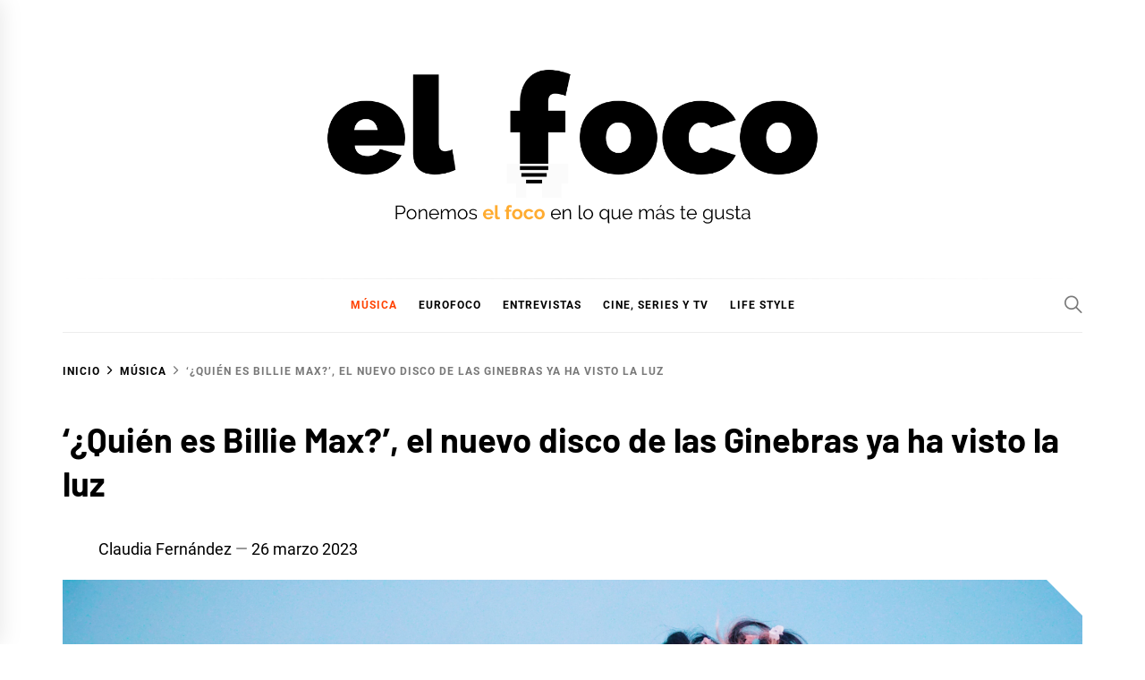

--- FILE ---
content_type: text/html; charset=UTF-8
request_url: http://elfocodiario.com/musica/quien-es-billie-max-ginebras/
body_size: 15573
content:
<!DOCTYPE html>
<html lang="es">
<head>
    <meta charset="UTF-8">
    <meta name="viewport" content="width=device-width, initial-scale=1">
    <link rel="profile" href="https://gmpg.org/xfn/11">

    <meta name='robots' content='max-image-preview:large' />

	<!-- This site is optimized with the Yoast SEO plugin v14.4.1 - https://yoast.com/wordpress/plugins/seo/ -->
	<title>&#039;¿Quién es Billie Max?&#039;, el nuevo disco de las Ginebras ya ha visto la luz - El Foco</title>
	<meta name="description" content="¿Quién es Billie Max?, el nuevo disco de Ginebras, ya ha visto la luz. Magüi, Sandra, Juls y Raquel se mantienen imparables." />
	<meta name="robots" content="index, follow" />
	<meta name="googlebot" content="index, follow, max-snippet:-1, max-image-preview:large, max-video-preview:-1" />
	<meta name="bingbot" content="index, follow, max-snippet:-1, max-image-preview:large, max-video-preview:-1" />
	<link rel="canonical" href="http://elfocodiario.com/musica/quien-es-billie-max-ginebras/" />
	<meta property="og:locale" content="es_ES" />
	<meta property="og:type" content="article" />
	<meta property="og:title" content="&#039;¿Quién es Billie Max?&#039;, el nuevo disco de las Ginebras ya ha visto la luz - El Foco" />
	<meta property="og:description" content="¿Quién es Billie Max?, el nuevo disco de Ginebras, ya ha visto la luz. Magüi, Sandra, Juls y Raquel se mantienen imparables." />
	<meta property="og:url" content="http://elfocodiario.com/musica/quien-es-billie-max-ginebras/" />
	<meta property="og:site_name" content="El Foco" />
	<meta property="article:published_time" content="2023-03-26T07:13:03+00:00" />
	<meta property="article:modified_time" content="2023-03-28T07:33:28+00:00" />
	<meta property="og:image" content="http://elfocodiario.com/wp-content/uploads/2023/03/FOTOS-DESTACADAS-2023-03-28T092310.669-1024x601.png" />
	<meta property="og:image:width" content="1024" />
	<meta property="og:image:height" content="601" />
	<meta name="twitter:card" content="summary_large_image" />
	<meta name="twitter:creator" content="@elfocoes" />
	<meta name="twitter:site" content="@elfocoes" />
	<script type="application/ld+json" class="yoast-schema-graph">{"@context":"https://schema.org","@graph":[{"@type":"WebSite","@id":"http://elfocodiario.com/#website","url":"http://elfocodiario.com/","name":"El Foco","description":"El Foco","potentialAction":[{"@type":"SearchAction","target":"http://elfocodiario.com/?s={search_term_string}","query-input":"required name=search_term_string"}],"inLanguage":"es"},{"@type":"ImageObject","@id":"http://elfocodiario.com/musica/quien-es-billie-max-ginebras/#primaryimage","inLanguage":"es","url":"http://elfocodiario.com/wp-content/uploads/2023/03/FOTOS-DESTACADAS-2023-03-28T092310.669.png","width":1500,"height":880},{"@type":"WebPage","@id":"http://elfocodiario.com/musica/quien-es-billie-max-ginebras/#webpage","url":"http://elfocodiario.com/musica/quien-es-billie-max-ginebras/","name":"'\u00bfQui\u00e9n es Billie Max?', el nuevo disco de las Ginebras ya ha visto la luz - El Foco","isPartOf":{"@id":"http://elfocodiario.com/#website"},"primaryImageOfPage":{"@id":"http://elfocodiario.com/musica/quien-es-billie-max-ginebras/#primaryimage"},"datePublished":"2023-03-26T07:13:03+00:00","dateModified":"2023-03-28T07:33:28+00:00","author":{"@id":"http://elfocodiario.com/#/schema/person/c906df85f4529976735b6fc5ffa12b72"},"description":"\u00bfQui\u00e9n es Billie Max?, el nuevo disco de Ginebras, ya ha visto la luz. Mag\u00fci, Sandra, Juls y Raquel se mantienen imparables.","inLanguage":"es","potentialAction":[{"@type":"ReadAction","target":["http://elfocodiario.com/musica/quien-es-billie-max-ginebras/"]}]},{"@type":["Person"],"@id":"http://elfocodiario.com/#/schema/person/c906df85f4529976735b6fc5ffa12b72","name":"Claudia Fern\u00e1ndez"}]}</script>
	<!-- / Yoast SEO plugin. -->


<link rel='dns-prefetch' href='//www.googletagmanager.com' />
<link rel='dns-prefetch' href='//maxcdn.bootstrapcdn.com' />
<link rel="alternate" type="application/rss+xml" title="El Foco &raquo; Feed" href="http://elfocodiario.com/feed/" />
<link rel="alternate" type="application/rss+xml" title="El Foco &raquo; Feed de los comentarios" href="http://elfocodiario.com/comments/feed/" />
<script type="text/javascript">
window._wpemojiSettings = {"baseUrl":"https:\/\/s.w.org\/images\/core\/emoji\/14.0.0\/72x72\/","ext":".png","svgUrl":"https:\/\/s.w.org\/images\/core\/emoji\/14.0.0\/svg\/","svgExt":".svg","source":{"concatemoji":"http:\/\/elfocodiario.com\/wp-includes\/js\/wp-emoji-release.min.js?ver=6.2.8"}};
/*! This file is auto-generated */
!function(e,a,t){var n,r,o,i=a.createElement("canvas"),p=i.getContext&&i.getContext("2d");function s(e,t){p.clearRect(0,0,i.width,i.height),p.fillText(e,0,0);e=i.toDataURL();return p.clearRect(0,0,i.width,i.height),p.fillText(t,0,0),e===i.toDataURL()}function c(e){var t=a.createElement("script");t.src=e,t.defer=t.type="text/javascript",a.getElementsByTagName("head")[0].appendChild(t)}for(o=Array("flag","emoji"),t.supports={everything:!0,everythingExceptFlag:!0},r=0;r<o.length;r++)t.supports[o[r]]=function(e){if(p&&p.fillText)switch(p.textBaseline="top",p.font="600 32px Arial",e){case"flag":return s("\ud83c\udff3\ufe0f\u200d\u26a7\ufe0f","\ud83c\udff3\ufe0f\u200b\u26a7\ufe0f")?!1:!s("\ud83c\uddfa\ud83c\uddf3","\ud83c\uddfa\u200b\ud83c\uddf3")&&!s("\ud83c\udff4\udb40\udc67\udb40\udc62\udb40\udc65\udb40\udc6e\udb40\udc67\udb40\udc7f","\ud83c\udff4\u200b\udb40\udc67\u200b\udb40\udc62\u200b\udb40\udc65\u200b\udb40\udc6e\u200b\udb40\udc67\u200b\udb40\udc7f");case"emoji":return!s("\ud83e\udef1\ud83c\udffb\u200d\ud83e\udef2\ud83c\udfff","\ud83e\udef1\ud83c\udffb\u200b\ud83e\udef2\ud83c\udfff")}return!1}(o[r]),t.supports.everything=t.supports.everything&&t.supports[o[r]],"flag"!==o[r]&&(t.supports.everythingExceptFlag=t.supports.everythingExceptFlag&&t.supports[o[r]]);t.supports.everythingExceptFlag=t.supports.everythingExceptFlag&&!t.supports.flag,t.DOMReady=!1,t.readyCallback=function(){t.DOMReady=!0},t.supports.everything||(n=function(){t.readyCallback()},a.addEventListener?(a.addEventListener("DOMContentLoaded",n,!1),e.addEventListener("load",n,!1)):(e.attachEvent("onload",n),a.attachEvent("onreadystatechange",function(){"complete"===a.readyState&&t.readyCallback()})),(e=t.source||{}).concatemoji?c(e.concatemoji):e.wpemoji&&e.twemoji&&(c(e.twemoji),c(e.wpemoji)))}(window,document,window._wpemojiSettings);
</script>
<style type="text/css">
img.wp-smiley,
img.emoji {
	display: inline !important;
	border: none !important;
	box-shadow: none !important;
	height: 1em !important;
	width: 1em !important;
	margin: 0 0.07em !important;
	vertical-align: -0.1em !important;
	background: none !important;
	padding: 0 !important;
}
</style>
	<link rel='stylesheet' id='wp-block-library-css' href='https://c0.wp.com/c/6.2.8/wp-includes/css/dist/block-library/style.min.css' type='text/css' media='all' />
<style id='wp-block-library-inline-css' type='text/css'>
.has-text-align-justify{text-align:justify;}
</style>
<style id='wp-block-library-theme-inline-css' type='text/css'>
.wp-block-audio figcaption{color:#555;font-size:13px;text-align:center}.is-dark-theme .wp-block-audio figcaption{color:hsla(0,0%,100%,.65)}.wp-block-audio{margin:0 0 1em}.wp-block-code{border:1px solid #ccc;border-radius:4px;font-family:Menlo,Consolas,monaco,monospace;padding:.8em 1em}.wp-block-embed figcaption{color:#555;font-size:13px;text-align:center}.is-dark-theme .wp-block-embed figcaption{color:hsla(0,0%,100%,.65)}.wp-block-embed{margin:0 0 1em}.blocks-gallery-caption{color:#555;font-size:13px;text-align:center}.is-dark-theme .blocks-gallery-caption{color:hsla(0,0%,100%,.65)}.wp-block-image figcaption{color:#555;font-size:13px;text-align:center}.is-dark-theme .wp-block-image figcaption{color:hsla(0,0%,100%,.65)}.wp-block-image{margin:0 0 1em}.wp-block-pullquote{border-bottom:4px solid;border-top:4px solid;color:currentColor;margin-bottom:1.75em}.wp-block-pullquote cite,.wp-block-pullquote footer,.wp-block-pullquote__citation{color:currentColor;font-size:.8125em;font-style:normal;text-transform:uppercase}.wp-block-quote{border-left:.25em solid;margin:0 0 1.75em;padding-left:1em}.wp-block-quote cite,.wp-block-quote footer{color:currentColor;font-size:.8125em;font-style:normal;position:relative}.wp-block-quote.has-text-align-right{border-left:none;border-right:.25em solid;padding-left:0;padding-right:1em}.wp-block-quote.has-text-align-center{border:none;padding-left:0}.wp-block-quote.is-large,.wp-block-quote.is-style-large,.wp-block-quote.is-style-plain{border:none}.wp-block-search .wp-block-search__label{font-weight:700}.wp-block-search__button{border:1px solid #ccc;padding:.375em .625em}:where(.wp-block-group.has-background){padding:1.25em 2.375em}.wp-block-separator.has-css-opacity{opacity:.4}.wp-block-separator{border:none;border-bottom:2px solid;margin-left:auto;margin-right:auto}.wp-block-separator.has-alpha-channel-opacity{opacity:1}.wp-block-separator:not(.is-style-wide):not(.is-style-dots){width:100px}.wp-block-separator.has-background:not(.is-style-dots){border-bottom:none;height:1px}.wp-block-separator.has-background:not(.is-style-wide):not(.is-style-dots){height:2px}.wp-block-table{margin:0 0 1em}.wp-block-table td,.wp-block-table th{word-break:normal}.wp-block-table figcaption{color:#555;font-size:13px;text-align:center}.is-dark-theme .wp-block-table figcaption{color:hsla(0,0%,100%,.65)}.wp-block-video figcaption{color:#555;font-size:13px;text-align:center}.is-dark-theme .wp-block-video figcaption{color:hsla(0,0%,100%,.65)}.wp-block-video{margin:0 0 1em}.wp-block-template-part.has-background{margin-bottom:0;margin-top:0;padding:1.25em 2.375em}
</style>
<link rel='stylesheet' id='classic-theme-styles-css' href='https://c0.wp.com/c/6.2.8/wp-includes/css/classic-themes.min.css' type='text/css' media='all' />
<style id='global-styles-inline-css' type='text/css'>
body{--wp--preset--color--black: #000000;--wp--preset--color--cyan-bluish-gray: #abb8c3;--wp--preset--color--white: #ffffff;--wp--preset--color--pale-pink: #f78da7;--wp--preset--color--vivid-red: #cf2e2e;--wp--preset--color--luminous-vivid-orange: #ff6900;--wp--preset--color--luminous-vivid-amber: #fcb900;--wp--preset--color--light-green-cyan: #7bdcb5;--wp--preset--color--vivid-green-cyan: #00d084;--wp--preset--color--pale-cyan-blue: #8ed1fc;--wp--preset--color--vivid-cyan-blue: #0693e3;--wp--preset--color--vivid-purple: #9b51e0;--wp--preset--gradient--vivid-cyan-blue-to-vivid-purple: linear-gradient(135deg,rgba(6,147,227,1) 0%,rgb(155,81,224) 100%);--wp--preset--gradient--light-green-cyan-to-vivid-green-cyan: linear-gradient(135deg,rgb(122,220,180) 0%,rgb(0,208,130) 100%);--wp--preset--gradient--luminous-vivid-amber-to-luminous-vivid-orange: linear-gradient(135deg,rgba(252,185,0,1) 0%,rgba(255,105,0,1) 100%);--wp--preset--gradient--luminous-vivid-orange-to-vivid-red: linear-gradient(135deg,rgba(255,105,0,1) 0%,rgb(207,46,46) 100%);--wp--preset--gradient--very-light-gray-to-cyan-bluish-gray: linear-gradient(135deg,rgb(238,238,238) 0%,rgb(169,184,195) 100%);--wp--preset--gradient--cool-to-warm-spectrum: linear-gradient(135deg,rgb(74,234,220) 0%,rgb(151,120,209) 20%,rgb(207,42,186) 40%,rgb(238,44,130) 60%,rgb(251,105,98) 80%,rgb(254,248,76) 100%);--wp--preset--gradient--blush-light-purple: linear-gradient(135deg,rgb(255,206,236) 0%,rgb(152,150,240) 100%);--wp--preset--gradient--blush-bordeaux: linear-gradient(135deg,rgb(254,205,165) 0%,rgb(254,45,45) 50%,rgb(107,0,62) 100%);--wp--preset--gradient--luminous-dusk: linear-gradient(135deg,rgb(255,203,112) 0%,rgb(199,81,192) 50%,rgb(65,88,208) 100%);--wp--preset--gradient--pale-ocean: linear-gradient(135deg,rgb(255,245,203) 0%,rgb(182,227,212) 50%,rgb(51,167,181) 100%);--wp--preset--gradient--electric-grass: linear-gradient(135deg,rgb(202,248,128) 0%,rgb(113,206,126) 100%);--wp--preset--gradient--midnight: linear-gradient(135deg,rgb(2,3,129) 0%,rgb(40,116,252) 100%);--wp--preset--duotone--dark-grayscale: url('#wp-duotone-dark-grayscale');--wp--preset--duotone--grayscale: url('#wp-duotone-grayscale');--wp--preset--duotone--purple-yellow: url('#wp-duotone-purple-yellow');--wp--preset--duotone--blue-red: url('#wp-duotone-blue-red');--wp--preset--duotone--midnight: url('#wp-duotone-midnight');--wp--preset--duotone--magenta-yellow: url('#wp-duotone-magenta-yellow');--wp--preset--duotone--purple-green: url('#wp-duotone-purple-green');--wp--preset--duotone--blue-orange: url('#wp-duotone-blue-orange');--wp--preset--font-size--small: 13px;--wp--preset--font-size--medium: 20px;--wp--preset--font-size--large: 36px;--wp--preset--font-size--x-large: 42px;--wp--preset--spacing--20: 0.44rem;--wp--preset--spacing--30: 0.67rem;--wp--preset--spacing--40: 1rem;--wp--preset--spacing--50: 1.5rem;--wp--preset--spacing--60: 2.25rem;--wp--preset--spacing--70: 3.38rem;--wp--preset--spacing--80: 5.06rem;--wp--preset--shadow--natural: 6px 6px 9px rgba(0, 0, 0, 0.2);--wp--preset--shadow--deep: 12px 12px 50px rgba(0, 0, 0, 0.4);--wp--preset--shadow--sharp: 6px 6px 0px rgba(0, 0, 0, 0.2);--wp--preset--shadow--outlined: 6px 6px 0px -3px rgba(255, 255, 255, 1), 6px 6px rgba(0, 0, 0, 1);--wp--preset--shadow--crisp: 6px 6px 0px rgba(0, 0, 0, 1);}:where(.is-layout-flex){gap: 0.5em;}body .is-layout-flow > .alignleft{float: left;margin-inline-start: 0;margin-inline-end: 2em;}body .is-layout-flow > .alignright{float: right;margin-inline-start: 2em;margin-inline-end: 0;}body .is-layout-flow > .aligncenter{margin-left: auto !important;margin-right: auto !important;}body .is-layout-constrained > .alignleft{float: left;margin-inline-start: 0;margin-inline-end: 2em;}body .is-layout-constrained > .alignright{float: right;margin-inline-start: 2em;margin-inline-end: 0;}body .is-layout-constrained > .aligncenter{margin-left: auto !important;margin-right: auto !important;}body .is-layout-constrained > :where(:not(.alignleft):not(.alignright):not(.alignfull)){max-width: var(--wp--style--global--content-size);margin-left: auto !important;margin-right: auto !important;}body .is-layout-constrained > .alignwide{max-width: var(--wp--style--global--wide-size);}body .is-layout-flex{display: flex;}body .is-layout-flex{flex-wrap: wrap;align-items: center;}body .is-layout-flex > *{margin: 0;}:where(.wp-block-columns.is-layout-flex){gap: 2em;}.has-black-color{color: var(--wp--preset--color--black) !important;}.has-cyan-bluish-gray-color{color: var(--wp--preset--color--cyan-bluish-gray) !important;}.has-white-color{color: var(--wp--preset--color--white) !important;}.has-pale-pink-color{color: var(--wp--preset--color--pale-pink) !important;}.has-vivid-red-color{color: var(--wp--preset--color--vivid-red) !important;}.has-luminous-vivid-orange-color{color: var(--wp--preset--color--luminous-vivid-orange) !important;}.has-luminous-vivid-amber-color{color: var(--wp--preset--color--luminous-vivid-amber) !important;}.has-light-green-cyan-color{color: var(--wp--preset--color--light-green-cyan) !important;}.has-vivid-green-cyan-color{color: var(--wp--preset--color--vivid-green-cyan) !important;}.has-pale-cyan-blue-color{color: var(--wp--preset--color--pale-cyan-blue) !important;}.has-vivid-cyan-blue-color{color: var(--wp--preset--color--vivid-cyan-blue) !important;}.has-vivid-purple-color{color: var(--wp--preset--color--vivid-purple) !important;}.has-black-background-color{background-color: var(--wp--preset--color--black) !important;}.has-cyan-bluish-gray-background-color{background-color: var(--wp--preset--color--cyan-bluish-gray) !important;}.has-white-background-color{background-color: var(--wp--preset--color--white) !important;}.has-pale-pink-background-color{background-color: var(--wp--preset--color--pale-pink) !important;}.has-vivid-red-background-color{background-color: var(--wp--preset--color--vivid-red) !important;}.has-luminous-vivid-orange-background-color{background-color: var(--wp--preset--color--luminous-vivid-orange) !important;}.has-luminous-vivid-amber-background-color{background-color: var(--wp--preset--color--luminous-vivid-amber) !important;}.has-light-green-cyan-background-color{background-color: var(--wp--preset--color--light-green-cyan) !important;}.has-vivid-green-cyan-background-color{background-color: var(--wp--preset--color--vivid-green-cyan) !important;}.has-pale-cyan-blue-background-color{background-color: var(--wp--preset--color--pale-cyan-blue) !important;}.has-vivid-cyan-blue-background-color{background-color: var(--wp--preset--color--vivid-cyan-blue) !important;}.has-vivid-purple-background-color{background-color: var(--wp--preset--color--vivid-purple) !important;}.has-black-border-color{border-color: var(--wp--preset--color--black) !important;}.has-cyan-bluish-gray-border-color{border-color: var(--wp--preset--color--cyan-bluish-gray) !important;}.has-white-border-color{border-color: var(--wp--preset--color--white) !important;}.has-pale-pink-border-color{border-color: var(--wp--preset--color--pale-pink) !important;}.has-vivid-red-border-color{border-color: var(--wp--preset--color--vivid-red) !important;}.has-luminous-vivid-orange-border-color{border-color: var(--wp--preset--color--luminous-vivid-orange) !important;}.has-luminous-vivid-amber-border-color{border-color: var(--wp--preset--color--luminous-vivid-amber) !important;}.has-light-green-cyan-border-color{border-color: var(--wp--preset--color--light-green-cyan) !important;}.has-vivid-green-cyan-border-color{border-color: var(--wp--preset--color--vivid-green-cyan) !important;}.has-pale-cyan-blue-border-color{border-color: var(--wp--preset--color--pale-cyan-blue) !important;}.has-vivid-cyan-blue-border-color{border-color: var(--wp--preset--color--vivid-cyan-blue) !important;}.has-vivid-purple-border-color{border-color: var(--wp--preset--color--vivid-purple) !important;}.has-vivid-cyan-blue-to-vivid-purple-gradient-background{background: var(--wp--preset--gradient--vivid-cyan-blue-to-vivid-purple) !important;}.has-light-green-cyan-to-vivid-green-cyan-gradient-background{background: var(--wp--preset--gradient--light-green-cyan-to-vivid-green-cyan) !important;}.has-luminous-vivid-amber-to-luminous-vivid-orange-gradient-background{background: var(--wp--preset--gradient--luminous-vivid-amber-to-luminous-vivid-orange) !important;}.has-luminous-vivid-orange-to-vivid-red-gradient-background{background: var(--wp--preset--gradient--luminous-vivid-orange-to-vivid-red) !important;}.has-very-light-gray-to-cyan-bluish-gray-gradient-background{background: var(--wp--preset--gradient--very-light-gray-to-cyan-bluish-gray) !important;}.has-cool-to-warm-spectrum-gradient-background{background: var(--wp--preset--gradient--cool-to-warm-spectrum) !important;}.has-blush-light-purple-gradient-background{background: var(--wp--preset--gradient--blush-light-purple) !important;}.has-blush-bordeaux-gradient-background{background: var(--wp--preset--gradient--blush-bordeaux) !important;}.has-luminous-dusk-gradient-background{background: var(--wp--preset--gradient--luminous-dusk) !important;}.has-pale-ocean-gradient-background{background: var(--wp--preset--gradient--pale-ocean) !important;}.has-electric-grass-gradient-background{background: var(--wp--preset--gradient--electric-grass) !important;}.has-midnight-gradient-background{background: var(--wp--preset--gradient--midnight) !important;}.has-small-font-size{font-size: var(--wp--preset--font-size--small) !important;}.has-medium-font-size{font-size: var(--wp--preset--font-size--medium) !important;}.has-large-font-size{font-size: var(--wp--preset--font-size--large) !important;}.has-x-large-font-size{font-size: var(--wp--preset--font-size--x-large) !important;}
.wp-block-navigation a:where(:not(.wp-element-button)){color: inherit;}
:where(.wp-block-columns.is-layout-flex){gap: 2em;}
.wp-block-pullquote{font-size: 1.5em;line-height: 1.6;}
</style>
<link rel='stylesheet' id='booster-extension-admin-social-icons-css' href='http://elfocodiario.com/wp-content/plugins/booster-extension/assets/css/social-icons.min.css?ver=6.2.8' type='text/css' media='all' />
<link rel='stylesheet' id='booster-extension-admin-style-css' href='http://elfocodiario.com/wp-content/plugins/booster-extension/assets/css/style.css?ver=6.2.8' type='text/css' media='all' />
<link rel='stylesheet' id='ctf_styles-css' href='http://elfocodiario.com/wp-content/plugins/custom-twitter-feeds/css/ctf-styles.min.css?ver=2.0.7' type='text/css' media='all' />
<link rel='stylesheet' id='widgetopts-styles-css' href='http://elfocodiario.com/wp-content/plugins/widget-options/assets/css/widget-options.css' type='text/css' media='all' />
<link rel='stylesheet' id='slick-css' href='http://elfocodiario.com/wp-content/plugins/widget-post-slider/assets/css/slick.css' type='text/css' media='all' />
<link rel='stylesheet' id='font-awesome-css-css' href='http://elfocodiario.com/wp-content/plugins/widget-post-slider/assets/css/font-awesome.min.css' type='text/css' media='all' />
<link rel='stylesheet' id='widget-post-slider-style-css' href='http://elfocodiario.com/wp-content/plugins/widget-post-slider/assets/css/style.css?ver=6.2.8' type='text/css' media='all' />
<link rel='stylesheet' id='wp-polls-css' href='http://elfocodiario.com/wp-content/plugins/wp-polls/polls-css.css?ver=2.75.5' type='text/css' media='all' />
<style id='wp-polls-inline-css' type='text/css'>
.wp-polls .pollbar {
	margin: 1px;
	font-size: 8px;
	line-height: 10px;
	height: 10px;
	background-image: url('http://elfocodiario.com/wp-content/plugins/wp-polls/images/default_gradient/pollbg.gif');
	border: 1px solid #c8c8c8;
}

</style>
<link rel='stylesheet' id='animate-css' href='http://elfocodiario.com/wp-content/plugins/wp-quiz/assets/frontend/css/animate.css?ver=3.6.0' type='text/css' media='all' />
<link rel='stylesheet' id='wp-quiz-css' href='http://elfocodiario.com/wp-content/plugins/wp-quiz/assets/frontend/css/wp-quiz.css?ver=2.0.5' type='text/css' media='all' />
<link rel='stylesheet' id='blog-prime-google-fonts-css' href='http://elfocodiario.com/wp-content/fonts/9432ae73f0620a6fbf5c184103d686fd.css?ver=1.4.6' type='text/css' media='all' />
<link rel='stylesheet' id='ionicons-css' href='http://elfocodiario.com/wp-content/themes/blog-prime/assets/lib/ionicons/css/ionicons.min.css?ver=6.2.8' type='text/css' media='all' />
<link rel='stylesheet' id='magnific-popup-css' href='http://elfocodiario.com/wp-content/themes/blog-prime/assets/lib/magnific-popup/magnific-popup.css?ver=6.2.8' type='text/css' media='all' />
<link rel='stylesheet' id='sidr-nav-css' href='http://elfocodiario.com/wp-content/themes/blog-prime/assets/lib/sidr/css/jquery.sidr.dark.css?ver=6.2.8' type='text/css' media='all' />
<link rel='stylesheet' id='aos-css' href='http://elfocodiario.com/wp-content/themes/blog-prime/assets/lib/aos/css/aos.css?ver=6.2.8' type='text/css' media='all' />
<link rel='stylesheet' id='blog-prime-style-css' href='http://elfocodiario.com/wp-content/themes/blog-prime/style.css?ver=1.4.6' type='text/css' media='all' />
<style id='blog-prime-style-inline-css' type='text/css'>
.cat-links, .tags-links, .comments-link { clip: rect(1px, 1px, 1px, 1px); height: 1px; position: absolute; overflow: hidden; width: 1px; }
</style>
<link rel='stylesheet' id='recent-posts-widget-with-thumbnails-public-style-css' href='http://elfocodiario.com/wp-content/plugins/recent-posts-widget-with-thumbnails/public.css?ver=6.7.0' type='text/css' media='all' />
<link rel='stylesheet' id='latest-posts-style-css' href='http://elfocodiario.com/wp-content/plugins/latest-posts/assets/css/style.css?ver=6.2.8' type='text/css' media='all' />
<link rel='stylesheet' id='font-awesome-css' href='//maxcdn.bootstrapcdn.com/font-awesome/4.7.0/css/font-awesome.min.css?ver=6.2.8' type='text/css' media='all' />
<link rel='stylesheet' id='pe-recent-posts-css' href='http://elfocodiario.com/wp-content/plugins/pe-recent-posts/css/pe-recent-posts.css?ver=6.2.8' type='text/css' media='all' />
<link rel='stylesheet' id='jetpack_css-css' href='https://c0.wp.com/p/jetpack/8.5.3/css/jetpack.css' type='text/css' media='all' />
<script type='text/javascript' src='https://c0.wp.com/c/6.2.8/wp-includes/js/jquery/jquery.min.js' id='jquery-core-js'></script>
<script type='text/javascript' src='https://c0.wp.com/c/6.2.8/wp-includes/js/jquery/jquery-migrate.min.js' id='jquery-migrate-js'></script>
<script type='text/javascript' src='http://elfocodiario.com/wp-content/plugins/pe-recent-posts/js/bootstrap.min.js?ver=3.3.0' id='bootstrap.min-js'></script>
<script type='text/javascript' src='https://www.googletagmanager.com/gtag/js?id=UA-169694086-1' id='google_gtagjs-js' async></script>
<script type='text/javascript' id='google_gtagjs-js-after'>
window.dataLayer = window.dataLayer || [];function gtag(){dataLayer.push(arguments);}
gtag('js', new Date());
gtag('config', 'UA-169694086-1', {"anonymize_ip":true} );
</script>
<link rel="https://api.w.org/" href="http://elfocodiario.com/wp-json/" /><link rel="alternate" type="application/json" href="http://elfocodiario.com/wp-json/wp/v2/posts/14617" /><link rel="EditURI" type="application/rsd+xml" title="RSD" href="http://elfocodiario.com/xmlrpc.php?rsd" />
<link rel="wlwmanifest" type="application/wlwmanifest+xml" href="http://elfocodiario.com/wp-includes/wlwmanifest.xml" />
<meta name="generator" content="WordPress 6.2.8" />
<link rel='shortlink' href='http://elfocodiario.com/?p=14617' />
<link rel="alternate" type="application/json+oembed" href="http://elfocodiario.com/wp-json/oembed/1.0/embed?url=http%3A%2F%2Felfocodiario.com%2Fmusica%2Fquien-es-billie-max-ginebras%2F" />
<link rel="alternate" type="text/xml+oembed" href="http://elfocodiario.com/wp-json/oembed/1.0/embed?url=http%3A%2F%2Felfocodiario.com%2Fmusica%2Fquien-es-billie-max-ginebras%2F&#038;format=xml" />
<meta name="generator" content="Site Kit by Google 1.8.1" /><script data-ad-client="ca-pub-2351064691983760" async src="https://pagead2.googlesyndication.com/pagead/js/adsbygoogle.js"></script>
<link rel='dns-prefetch' href='//c0.wp.com'/>
<style type='text/css'>img#wpstats{display:none}</style>        <style type="text/css">
            
            
                    </style>

    		<style type="text/css">
					.site-title,
			.site-description {
				position: absolute;
				clip: rect(1px, 1px, 1px, 1px);
			}
				</style>
		<link rel="icon" href="http://elfocodiario.com/wp-content/uploads/2021/03/cropped-f-32x32.png" sizes="32x32" />
<link rel="icon" href="http://elfocodiario.com/wp-content/uploads/2021/03/cropped-f-192x192.png" sizes="192x192" />
<link rel="apple-touch-icon" href="http://elfocodiario.com/wp-content/uploads/2021/03/cropped-f-180x180.png" />
<meta name="msapplication-TileImage" content="http://elfocodiario.com/wp-content/uploads/2021/03/cropped-f-270x270.png" />
<style id="tt-easy-google-font-styles" type="text/css">p { color: #111111; }
h1 { font-size: 10px; line-height: 1.3; }
h2 { }
h3 { }
h4 { }
h5 { }
h6 { }
</style></head>

<body class="post-template-default single single-post postid-14617 single-format-standard wp-custom-logo wp-embed-responsive booster-extension no-sidebar no-offcanvas categories-hidden tags-hidden comment-hidden">
<svg xmlns="http://www.w3.org/2000/svg" viewBox="0 0 0 0" width="0" height="0" focusable="false" role="none" style="visibility: hidden; position: absolute; left: -9999px; overflow: hidden;" ><defs><filter id="wp-duotone-dark-grayscale"><feColorMatrix color-interpolation-filters="sRGB" type="matrix" values=" .299 .587 .114 0 0 .299 .587 .114 0 0 .299 .587 .114 0 0 .299 .587 .114 0 0 " /><feComponentTransfer color-interpolation-filters="sRGB" ><feFuncR type="table" tableValues="0 0.49803921568627" /><feFuncG type="table" tableValues="0 0.49803921568627" /><feFuncB type="table" tableValues="0 0.49803921568627" /><feFuncA type="table" tableValues="1 1" /></feComponentTransfer><feComposite in2="SourceGraphic" operator="in" /></filter></defs></svg><svg xmlns="http://www.w3.org/2000/svg" viewBox="0 0 0 0" width="0" height="0" focusable="false" role="none" style="visibility: hidden; position: absolute; left: -9999px; overflow: hidden;" ><defs><filter id="wp-duotone-grayscale"><feColorMatrix color-interpolation-filters="sRGB" type="matrix" values=" .299 .587 .114 0 0 .299 .587 .114 0 0 .299 .587 .114 0 0 .299 .587 .114 0 0 " /><feComponentTransfer color-interpolation-filters="sRGB" ><feFuncR type="table" tableValues="0 1" /><feFuncG type="table" tableValues="0 1" /><feFuncB type="table" tableValues="0 1" /><feFuncA type="table" tableValues="1 1" /></feComponentTransfer><feComposite in2="SourceGraphic" operator="in" /></filter></defs></svg><svg xmlns="http://www.w3.org/2000/svg" viewBox="0 0 0 0" width="0" height="0" focusable="false" role="none" style="visibility: hidden; position: absolute; left: -9999px; overflow: hidden;" ><defs><filter id="wp-duotone-purple-yellow"><feColorMatrix color-interpolation-filters="sRGB" type="matrix" values=" .299 .587 .114 0 0 .299 .587 .114 0 0 .299 .587 .114 0 0 .299 .587 .114 0 0 " /><feComponentTransfer color-interpolation-filters="sRGB" ><feFuncR type="table" tableValues="0.54901960784314 0.98823529411765" /><feFuncG type="table" tableValues="0 1" /><feFuncB type="table" tableValues="0.71764705882353 0.25490196078431" /><feFuncA type="table" tableValues="1 1" /></feComponentTransfer><feComposite in2="SourceGraphic" operator="in" /></filter></defs></svg><svg xmlns="http://www.w3.org/2000/svg" viewBox="0 0 0 0" width="0" height="0" focusable="false" role="none" style="visibility: hidden; position: absolute; left: -9999px; overflow: hidden;" ><defs><filter id="wp-duotone-blue-red"><feColorMatrix color-interpolation-filters="sRGB" type="matrix" values=" .299 .587 .114 0 0 .299 .587 .114 0 0 .299 .587 .114 0 0 .299 .587 .114 0 0 " /><feComponentTransfer color-interpolation-filters="sRGB" ><feFuncR type="table" tableValues="0 1" /><feFuncG type="table" tableValues="0 0.27843137254902" /><feFuncB type="table" tableValues="0.5921568627451 0.27843137254902" /><feFuncA type="table" tableValues="1 1" /></feComponentTransfer><feComposite in2="SourceGraphic" operator="in" /></filter></defs></svg><svg xmlns="http://www.w3.org/2000/svg" viewBox="0 0 0 0" width="0" height="0" focusable="false" role="none" style="visibility: hidden; position: absolute; left: -9999px; overflow: hidden;" ><defs><filter id="wp-duotone-midnight"><feColorMatrix color-interpolation-filters="sRGB" type="matrix" values=" .299 .587 .114 0 0 .299 .587 .114 0 0 .299 .587 .114 0 0 .299 .587 .114 0 0 " /><feComponentTransfer color-interpolation-filters="sRGB" ><feFuncR type="table" tableValues="0 0" /><feFuncG type="table" tableValues="0 0.64705882352941" /><feFuncB type="table" tableValues="0 1" /><feFuncA type="table" tableValues="1 1" /></feComponentTransfer><feComposite in2="SourceGraphic" operator="in" /></filter></defs></svg><svg xmlns="http://www.w3.org/2000/svg" viewBox="0 0 0 0" width="0" height="0" focusable="false" role="none" style="visibility: hidden; position: absolute; left: -9999px; overflow: hidden;" ><defs><filter id="wp-duotone-magenta-yellow"><feColorMatrix color-interpolation-filters="sRGB" type="matrix" values=" .299 .587 .114 0 0 .299 .587 .114 0 0 .299 .587 .114 0 0 .299 .587 .114 0 0 " /><feComponentTransfer color-interpolation-filters="sRGB" ><feFuncR type="table" tableValues="0.78039215686275 1" /><feFuncG type="table" tableValues="0 0.94901960784314" /><feFuncB type="table" tableValues="0.35294117647059 0.47058823529412" /><feFuncA type="table" tableValues="1 1" /></feComponentTransfer><feComposite in2="SourceGraphic" operator="in" /></filter></defs></svg><svg xmlns="http://www.w3.org/2000/svg" viewBox="0 0 0 0" width="0" height="0" focusable="false" role="none" style="visibility: hidden; position: absolute; left: -9999px; overflow: hidden;" ><defs><filter id="wp-duotone-purple-green"><feColorMatrix color-interpolation-filters="sRGB" type="matrix" values=" .299 .587 .114 0 0 .299 .587 .114 0 0 .299 .587 .114 0 0 .299 .587 .114 0 0 " /><feComponentTransfer color-interpolation-filters="sRGB" ><feFuncR type="table" tableValues="0.65098039215686 0.40392156862745" /><feFuncG type="table" tableValues="0 1" /><feFuncB type="table" tableValues="0.44705882352941 0.4" /><feFuncA type="table" tableValues="1 1" /></feComponentTransfer><feComposite in2="SourceGraphic" operator="in" /></filter></defs></svg><svg xmlns="http://www.w3.org/2000/svg" viewBox="0 0 0 0" width="0" height="0" focusable="false" role="none" style="visibility: hidden; position: absolute; left: -9999px; overflow: hidden;" ><defs><filter id="wp-duotone-blue-orange"><feColorMatrix color-interpolation-filters="sRGB" type="matrix" values=" .299 .587 .114 0 0 .299 .587 .114 0 0 .299 .587 .114 0 0 .299 .587 .114 0 0 " /><feComponentTransfer color-interpolation-filters="sRGB" ><feFuncR type="table" tableValues="0.098039215686275 1" /><feFuncG type="table" tableValues="0 0.66274509803922" /><feFuncB type="table" tableValues="0.84705882352941 0.41960784313725" /><feFuncA type="table" tableValues="1 1" /></feComponentTransfer><feComposite in2="SourceGraphic" operator="in" /></filter></defs></svg>    
    <div class="preloader">
        <div class="blobs">
            <div class="blob-center"></div>
            <div class="blob"></div>
            <div class="blob"></div>
            <div class="blob"></div>
            <div class="blob"></div>
            <div class="blob"></div>
            <div class="blob"></div>
        </div>
        <svg xmlns="http://www.w3.org/2000/svg" version="1.1">
            <defs>
                <filter id="goo">
                    <feGaussianBlur in="SourceGraphic" stdDeviation="10" result="blur" />
                    <feColorMatrix in="blur" values="1 0 0 0 0  0 1 0 0 0  0 0 1 0 0  0 0 0 18 -7" result="goo" />
                    <feBlend in="SourceGraphic" in2="goo" />
                </filter>
            </defs>
        </svg>

    </div>


<div id="page" class="site">
    <a class="skip-link screen-reader-text" href="#content">Ir al contenido</a>

    
    <header id="masthead" class="site-header " >
        
        <div class="site-middlebar twp-align-center">
            <div class="wrapper">
                <div class="middlebar-items">

                    <div class="site-branding">
                        <a href="http://elfocodiario.com/" class="custom-logo-link" rel="home"><img width="1080" height="318" src="http://elfocodiario.com/wp-content/uploads/2023/06/cropped-cropped-cropped-Logos-elfoco-2-2.png" class="custom-logo" alt="El Foco" decoding="async" srcset="http://elfocodiario.com/wp-content/uploads/2023/06/cropped-cropped-cropped-Logos-elfoco-2-2.png 1080w, http://elfocodiario.com/wp-content/uploads/2023/06/cropped-cropped-cropped-Logos-elfoco-2-2-300x88.png 300w, http://elfocodiario.com/wp-content/uploads/2023/06/cropped-cropped-cropped-Logos-elfoco-2-2-1024x302.png 1024w, http://elfocodiario.com/wp-content/uploads/2023/06/cropped-cropped-cropped-Logos-elfoco-2-2-768x226.png 768w" sizes="(max-width: 1080px) 100vw, 1080px" /></a>                            <p class="site-title">
                                <a href="http://elfocodiario.com/" rel="home">El Foco</a>
                            </p>
                                                    <p class="site-description">
                               <span>El Foco</span>
                            </p>
                                            </div><!-- .site-branding -->

                    
                </div>
            </div>
        </div>
        <nav id="site-navigation" class="main-navigation">
            <div class="wrapper">
                <div class="navigation-area">

                                        <div class="nav-right">
                        
                        <a href="javascript:void(0)" class="icon-search" aria-label="Search">
                            <i class="ion-ios-search"></i>
                        </a>

                        
                                                
                    </div>

                    <div class="toggle-menu">
                        <a class="offcanvas-toggle" href="#" role="button" aria-controls="offcanvas-menu">
                            <div class="trigger-icon">
                               <span class="menu-label">
                                    Menú                                </span>
                            </div>
                        </a>
                    </div>

                    <div class="menu"><ul id="primary-menu" class="menu"><li id="menu-item-17107" class="menu-item menu-item-type-taxonomy menu-item-object-category current-post-ancestor current-menu-parent current-post-parent menu-item-17107"><a href="http://elfocodiario.com/category/musica/">MÚSICA</a></li>
<li id="menu-item-17108" class="menu-item menu-item-type-taxonomy menu-item-object-category menu-item-17108"><a href="http://elfocodiario.com/category/eurofoco/">EUROFOCO</a></li>
<li id="menu-item-17109" class="menu-item menu-item-type-taxonomy menu-item-object-category menu-item-17109"><a href="http://elfocodiario.com/category/entrevistas/">ENTREVISTAS</a></li>
<li id="menu-item-17110" class="menu-item menu-item-type-taxonomy menu-item-object-category menu-item-17110"><a href="http://elfocodiario.com/category/cine-series-y-tv/">CINE, SERIES Y TV</a></li>
<li id="menu-item-17111" class="menu-item menu-item-type-taxonomy menu-item-object-category menu-item-17111"><a href="http://elfocodiario.com/category/life-style/">LIFE STYLE</a></li>
</ul></div>                </div>
            </div>
        </nav><!-- #site-navigation -->
    </header><!-- #masthead -->

    
        <div class="twp-inner-banner">
            <div class="wrapper">

                <nav role="navigation" aria-label="Migas de pan" class="breadcrumb-trail breadcrumbs" itemprop="breadcrumb"><ul class="trail-items" itemscope itemtype="http://schema.org/BreadcrumbList"><meta name="numberOfItems" content="3" /><meta name="itemListOrder" content="Ascending" /><li itemprop="itemListElement" itemscope itemtype="http://schema.org/ListItem" class="trail-item trail-begin"><a href="http://elfocodiario.com/" rel="home" itemprop="item"><span itemprop="name">Inicio</span></a><meta itemprop="position" content="1" /></li><li itemprop="itemListElement" itemscope itemtype="http://schema.org/ListItem" class="trail-item"><a href="http://elfocodiario.com/category/musica/" itemprop="item"><span itemprop="name">MÚSICA</span></a><meta itemprop="position" content="2" /></li><li itemprop="itemListElement" itemscope itemtype="http://schema.org/ListItem" class="trail-item trail-end"><a href="http://elfocodiario.com/musica/quien-es-billie-max-ginebras/" itemprop="item"><span itemprop="name">&#8216;¿Quién es Billie Max?&#8217;, el nuevo disco de las Ginebras ya ha visto la luz</span></a><meta itemprop="position" content="3" /></li></ul></nav>
                <div class="twp-banner-details">

                    <div class="entry-meta entry-meta-category"><span class="cat-links">
								<a href="http://elfocodiario.com/category/musica/" rel="category tag">MÚSICA</a>

							</span></div><header class="entry-header"><h1 class="entry-title entry-title-big">&#8216;¿Quién es Billie Max?&#8217;, el nuevo disco de las Ginebras ya ha visto la luz</h1>
                                    <div class="entry-meta">
                                        <span class="author-img"> </span><span class="byline"> <a class="url fn n" href="http://elfocodiario.com/author/claudia-fernandez/">Claudia Fernández</a></span><span class='sep-date-author'><i class='ion ion-ios-remove'></i></span><span class="posted-on"><a href="http://elfocodiario.com/2023/03/26/" rel="bookmark"><time class="entry-date published" datetime="2023-03-26T09:13:03+02:00">26 marzo 2023</time><time class="updated" datetime="2023-03-28T09:33:28+02:00">28 marzo 2023</time></a></span>                                    </div><!-- .entry-meta -->

                                </header>
			<div class="post-thumbnail">
				<img width="1500" height="880" src="http://elfocodiario.com/wp-content/uploads/2023/03/FOTOS-DESTACADAS-2023-03-28T092310.669.png" class="attachment-post-thumbnail size-post-thumbnail wp-post-image" alt="" decoding="async" srcset="http://elfocodiario.com/wp-content/uploads/2023/03/FOTOS-DESTACADAS-2023-03-28T092310.669.png 1500w, http://elfocodiario.com/wp-content/uploads/2023/03/FOTOS-DESTACADAS-2023-03-28T092310.669-300x176.png 300w, http://elfocodiario.com/wp-content/uploads/2023/03/FOTOS-DESTACADAS-2023-03-28T092310.669-1024x601.png 1024w, http://elfocodiario.com/wp-content/uploads/2023/03/FOTOS-DESTACADAS-2023-03-28T092310.669-768x451.png 768w" sizes="(max-width: 1500px) 100vw, 1500px" />                <div class="post-thumbnail-corner"></div>
			</div><!-- .post-thumbnail -->

		
                </div>

            </div>
        </div>
    
    
    <div id="content" class="site-content">
    <div id="primary" class="content-area">
        <div class="post-content-wrap">
                <div class="post-content-share">

		<div class=" twp-social-share  booster-clear">

						    <header class="twp-plugin-title twp-share-title">
			        <h2>Comparte</h2>
			    </header>
			
		    <div class="twp-share-container">
				<div class="twp-social-icons twp-social-facebook">									<a class="twp-icon-holder" rel="nofollow"  onclick="twp_be_popup_new_window( event,'https://www.facebook.com/sharer/sharer.php?u=http://elfocodiario.com/musica/quien-es-billie-max-ginebras/'); "  href="https://www.facebook.com/sharer/sharer.php?u=http://elfocodiario.com/musica/quien-es-billie-max-ginebras/" >
		                                <span class="twp-social-count"><i class="booster-icon twp-plus"></i></span>											<span class="twp-share-media">
												<span class="twp-share-label">
			                                        <i class="booster-icon twp-facebook_fill"></i>
			                                        <span class="twp-label-title">
			                                            Facebook			                                        </span>
			                                    </span>
											</span>
																			</a>
								</div><div class="twp-social-icons twp-social-twitter">									<a class="twp-icon-holder" rel="nofollow"  onclick="twp_be_popup_new_window( event,'https://twitter.com/intent/tweet?text=&#8216;¿Quién%20es%20Billie%20Max?&#8217;,%20el%20nuevo%20disco%20de%20las%20Ginebras%20ya%20ha%20visto%20la%20luz&#038;url=http://elfocodiario.com/musica/quien-es-billie-max-ginebras/'); "  href="https://twitter.com/intent/tweet?text=&#8216;¿Quién%20es%20Billie%20Max?&#8217;,%20el%20nuevo%20disco%20de%20las%20Ginebras%20ya%20ha%20visto%20la%20luz&#038;url=http://elfocodiario.com/musica/quien-es-billie-max-ginebras/" >
		                                <span class="twp-social-count"><i class="booster-icon twp-plus"></i></span>											<span class="twp-share-media">
												<span class="twp-share-label">
			                                        <i class="booster-icon twp-twitter"></i>
			                                        <span class="twp-label-title">
			                                            Twitter			                                        </span>
											    </span>
											</span>
																			</a>
								</div>			</div>
		</div>

	</div>
                <main id="main" class="site-main">

                    
<article id="post-14617" class="post-14617 post type-post status-publish format-standard has-post-thumbnail hentry category-musica tag-quien-es-billie-max tag-ginebras" >

			
		
		<div class="article-details">
			
			
			<div class="entry-content">
				<div class='be-read-views'></div><h3 style="text-align: justify;"><em>¿Quién es Billie Max?, el nuevo disco de Ginebras, ya ha visto la luz. Magüi, Sandra, Juls y Raquel se mantienen imparables como uno de los mayores grupos del panorama musical actual. ¡No os las perdáis!</em></h3>
<p style="text-align: justify;">Ha llegado su momento. Aunque en realidad nunca ha dejado de serlo. <a href="http://elfocodiario.com/musica/el-fin-de-la-tipica-gira-ginebras/"><strong>Ginebras</strong></a>, uno de los fenómenos musicales de la década, asciende hoy a la <strong>cima del pop</strong> con el lanzamiento de <strong>“¿Quién es Billie Max?”</strong>, un ejercicio mayúsculo de pura adrenalina. El disco, editado por <strong>Vanana Records</strong>, ya está disponible en todas las <a href="https://us4.mailchimp.com/mctx/clicks?url=https%3A%2F%2Flinks.altafonte.com%2Fqkqbr2e&amp;xid=8e5afcb8cb&amp;uid=123312242&amp;iid=15eea096f8&amp;pool=cts&amp;v=2&amp;c=1679653166&amp;h=d7808f0c321c77a759a931c6bccce483b5c13dacd5ceebef2630ac533bb4e7c9" target="_blank" rel="noopener noreferrer" data-saferedirecturl="https://www.google.com/url?q=https://us4.mailchimp.com/mctx/clicks?url%3Dhttps%253A%252F%252Flinks.altafonte.com%252Fqkqbr2e%26xid%3D8e5afcb8cb%26uid%3D123312242%26iid%3D15eea096f8%26pool%3Dcts%26v%3D2%26c%3D1679653166%26h%3Dd7808f0c321c77a759a931c6bccce483b5c13dacd5ceebef2630ac533bb4e7c9&amp;source=gmail&amp;ust=1680073962103000&amp;usg=AOvVaw3EQaqyusLDk2zf-kJGW8tl"><strong>plataformas digitales</strong></a> y en formato físico en dos <strong>ediciones </strong>–edición en vinilo color verde y edición deluxe en CD– que incluyen un póster con fotos inéditas y las letras de las canciones con los acordes para guitarra.</p>
<p><img decoding="async" loading="lazy" class="aligncenter size-full wp-image-14618" src="http://elfocodiario.com/wp-content/uploads/2023/03/FOTOS-DESTACADAS-2023-03-28T092324.085.png" alt="" width="1500" height="880" srcset="http://elfocodiario.com/wp-content/uploads/2023/03/FOTOS-DESTACADAS-2023-03-28T092324.085.png 1500w, http://elfocodiario.com/wp-content/uploads/2023/03/FOTOS-DESTACADAS-2023-03-28T092324.085-300x176.png 300w, http://elfocodiario.com/wp-content/uploads/2023/03/FOTOS-DESTACADAS-2023-03-28T092324.085-1024x601.png 1024w, http://elfocodiario.com/wp-content/uploads/2023/03/FOTOS-DESTACADAS-2023-03-28T092324.085-768x451.png 768w" sizes="(max-width: 1500px) 100vw, 1500px" /></p>
<h4>¿Quién es Billie Max?</h4>
<p style="text-align: justify;"><strong>Magüi</strong>, <strong>Sandra</strong>, <strong>Raquel</strong> y <strong>Juls</strong> responden así al interrogante que plantea el título: “Billie Max surge de la primera canción del disco, donde hablamos de un <strong>sueño psicotrópico</strong> en el que aparece su figura. Es un nombre que nos hemos inventado para este ser que queríamos que no tuviera ni género ni forma completamente humana y que, al mismo tiempo, fuera <strong>nosotras cuatro personificadas</strong> en algo. Quizás es demasiado enrevesado, pero lo que verdaderamente importa de esto es que ese ser indefinible es la conjunción de las cuatro. Somos nosotras, con nuestras <strong>subidas y bajadas</strong>, idas y venidas y con una mochila cargada de vivencias y experiencias. La unión de todas las cosas que contamos en el disco: la <strong>fiesta</strong>, la <strong>ansiedad</strong>, los<strong> lunes negros</strong>, el <strong>baile</strong>, el <strong>agradecimiento</strong> y mucho <strong>más</strong>”.</p>
<p style="text-align: justify;">Editado por <strong>Vanana Records</strong>, el álbum incluye <strong>11 canciones</strong> donde encontramos adelantos como <em><strong>“Alex Turner</strong>”</em>, <em><strong>“Ansiedad”</strong></em>, <strong><em>“Desastre de persona”</em> (feat. Dani Martín) </strong>o la reciente <em><strong>“Muchas gracias por venir”</strong></em>, que presentaron a través de un documental sobre su grabación en los míticos <strong>Abbey Road Studios</strong> de Londres. Lo completan títulos tan sugerentes como <em><strong>“En bolas”</strong></em>, <em><strong>“Qué gozadita”</strong></em>, <em><strong>“Omeprazol”</strong></em>, <em><strong>“He resucitado a Elvis”</strong></em>, <em><strong>“Rapapá”</strong> </em>y la que nos presenta esta montaña rusa de emociones, <em><strong>“Billie Max”</strong>.</em> Redondea el tracklist <em><strong>“Lunes negro”</strong></em>, tema para la cual se han aliado con sus compañeros de Vanana Records y amigos, <strong>Karavana</strong>. Una <strong>colaboración soñada </strong>por ambos que por fin se materializa en un corte con el que muchísimas personas se sentirán identificadas. Este trabajo nos muestra a una <strong>banda más madura</strong>, más <strong>atrevida</strong> y al mismo tiempo <strong>más valiente</strong>. A nivel musical hay también una clara <strong>evolución</strong> respecto a <em><strong>“Ya Dormiré Cuando Me Muera”</strong></em>, el debut que <strong>encumbró a Ginebras</strong> como una de las formaciones con más potencial de nuestro país.</p>
<div class="jetpack-video-wrapper"><iframe loading="lazy" title="GINEBRAS ft. DANI MARTÍN – DESASTRE DE PERSONA (Videoclip Oficial)" width="750" height="422" src="https://www.youtube.com/embed/ZZy_a1G3tNU?feature=oembed" frameborder="0" allow="accelerometer; autoplay; clipboard-write; encrypted-media; gyroscope; picture-in-picture; web-share" allowfullscreen></iframe></div>
<h4>Un disco para el directo</h4>
<p style="text-align: justify;">El disco está concebido para el <strong>directo</strong>. Un <strong>chute de energía</strong> sobre el escenario con el que <strong>Ginebras</strong> arranca mañana una imponente <strong>gira</strong> que tomará los mejores <strong>festivales y salas</strong> del país. Su fiesta sinfín, a la que todo el mundo está invitado, llegará a su punto álgido el <strong>12 de</strong> <strong>octubre</strong> con el gran concierto del <strong>Wizink Center</strong> de <strong>Madrid</strong>. El día de la <em>Ginebridad</em> como lo han bautizado ellas mismas.</p>
<p style="text-align: justify;"><strong>“¿Quién es Billie Max?”</strong> de <strong>Ginebras</strong> ya está disponible en todas las <a href="https://us4.mailchimp.com/mctx/clicks?url=https%3A%2F%2Flinks.altafonte.com%2Fqkqbr2e&amp;xid=8e5afcb8cb&amp;uid=123312242&amp;iid=15eea096f8&amp;pool=cts&amp;v=2&amp;c=1679653166&amp;h=d7808f0c321c77a759a931c6bccce483b5c13dacd5ceebef2630ac533bb4e7c9" target="_blank" rel="noopener noreferrer" data-saferedirecturl="https://www.google.com/url?q=https://us4.mailchimp.com/mctx/clicks?url%3Dhttps%253A%252F%252Flinks.altafonte.com%252Fqkqbr2e%26xid%3D8e5afcb8cb%26uid%3D123312242%26iid%3D15eea096f8%26pool%3Dcts%26v%3D2%26c%3D1679653166%26h%3Dd7808f0c321c77a759a931c6bccce483b5c13dacd5ceebef2630ac533bb4e7c9&amp;source=gmail&amp;ust=1680073962103000&amp;usg=AOvVaw3EQaqyusLDk2zf-kJGW8tl"><strong>plataformas digitales</strong></a>. La edición en <strong>vinilo y CD</strong> se puede adquirir en la <a href="https://us4.mailchimp.com/mctx/clicks?url=https%3A%2F%2Fvananarecords.com%2Fcategoria-producto%2Fginebras%2F&amp;xid=8e5afcb8cb&amp;uid=123312242&amp;iid=15eea096f8&amp;pool=cts&amp;v=2&amp;c=1679653166&amp;h=9efa1c2e94d73effa22dd8cbda22c4993a07ecaeda4736a7307768caa5fe9667" target="_blank" rel="noopener noreferrer" data-saferedirecturl="https://www.google.com/url?q=https://us4.mailchimp.com/mctx/clicks?url%3Dhttps%253A%252F%252Fvananarecords.com%252Fcategoria-producto%252Fginebras%252F%26xid%3D8e5afcb8cb%26uid%3D123312242%26iid%3D15eea096f8%26pool%3Dcts%26v%3D2%26c%3D1679653166%26h%3D9efa1c2e94d73effa22dd8cbda22c4993a07ecaeda4736a7307768caa5fe9667&amp;source=gmail&amp;ust=1680073962103000&amp;usg=AOvVaw32pJDQ5BmhwsDupZ0pAgTp"><strong>web de Vanana Records</strong></a> y en <strong>tiendas de música</strong> seleccionadas. El álbum, grabado en <strong>La Mina</strong> y <strong>Abbey Road Studios</strong>, ha sido producido por <strong>Pau Paredes</strong> y está editado por <strong>Vanana Records</strong>. La colorida imagen del LP es obra del artista <strong>Alberto Miranda (Guajiro Bampo)</strong>.</p>
<p><iframe title="Spotify Embed: ¿Quién es Billie Max?" style="border-radius: 12px" width="100%" height="352" frameborder="0" allowfullscreen allow="autoplay; clipboard-write; encrypted-media; fullscreen; picture-in-picture" loading="lazy" src="https://open.spotify.com/embed/album/1sbuiA6muqHf3S3sbe58O3?si=5177c6af346e46fb&#038;utm_source=oembed"></iframe></p>
<p style="text-align: justify;"><strong>¿Aún no sabes quién es Billie Max? Descúbrelo ya y no te quedes atrás.</strong></p>
			</div><!-- .entry-content -->

						<footer class="entry-footer">
				<span class="tags-links">Etiquetado como <a href="http://elfocodiario.com/tag/quien-es-billie-max/" rel="tag">¿Quién es Billie Max?</a>, <a href="http://elfocodiario.com/tag/ginebras/" rel="tag">Ginebras</a></span>			</footer><!-- .entry-footer -->

		</div>

	
</article><!-- #post-14617 -->
                        <div class="twp-navigation-wrapper">
	<nav class="navigation post-navigation" aria-label="Entradas">
		<h2 class="screen-reader-text">Navegación de entradas</h2>
		<div class="nav-links"><div class="nav-previous"><a href="http://elfocodiario.com/cine-series-y-tv/laura-escanes-debuta-como-presentadora-en-un-evento-de-su-podcast-entre-el-cielo-y-las-nubes/" rel="prev"><h2 class="entry-title entry-title-medium" aria-hidden="true">Anterior</h2> <span class="screen-reader-text">Entrada anterior:</span> <h3 class="entry-title entry-title-small">Laura Escanes debuta como presentadora en un evento de su podcast &#8216;Entre el cielo y las nubes&#8217;</h3></a></div><div class="nav-next"><a href="http://elfocodiario.com/eurofoco/barcelona-eurovision-pre-party-2023/" rel="next"><h2 class="entry-title entry-title-medium" aria-hidden="true">Siguiente</h2> <span class="screen-reader-text">Entrada siguiente:</span> <h3 class="entry-title entry-title-small">BCN Eurovision Party se consolida como fiesta de referencia &#8216;pre-eurovisiva&#8217; en su segunda edición</h3></a></div></div>
	</nav>
                        </div>

                        
                </main><!-- #main -->
        </div>
    </div><!-- #primary -->


</div><!-- #content -->

<div id="offcanvas-menu" aria-modal="true" role="dialog" aria-label="Offcanvas Menu">
    <a class="skip-link-offcanvas-menu-first" href="javascript:void(0)"></a>

    <div class="close-offcanvas-menu offcanvas-item">
        <a href="javascript:void(0)" class="offcanvas-close">
            <span>
               Cerrar            </span>
            <span class="ion-ios-close-empty meta-icon meta-icon-large"></span>
        </a>
    </div>

    <div id="primary-nav-offcanvas" class="offcanvas-navigation offcanvas-item">
        <div class="offcanvas-title">
            Menú        </div>
        <div class="menu"><ul id="primary-menu" class="menu"><li class="menu-item menu-item-type-taxonomy menu-item-object-category current-post-ancestor current-menu-parent current-post-parent menu-item-17107"><a href="http://elfocodiario.com/category/musica/">MÚSICA</a></li>
<li class="menu-item menu-item-type-taxonomy menu-item-object-category menu-item-17108"><a href="http://elfocodiario.com/category/eurofoco/">EUROFOCO</a></li>
<li class="menu-item menu-item-type-taxonomy menu-item-object-category menu-item-17109"><a href="http://elfocodiario.com/category/entrevistas/">ENTREVISTAS</a></li>
<li class="menu-item menu-item-type-taxonomy menu-item-object-category menu-item-17110"><a href="http://elfocodiario.com/category/cine-series-y-tv/">CINE, SERIES Y TV</a></li>
<li class="menu-item menu-item-type-taxonomy menu-item-object-category menu-item-17111"><a href="http://elfocodiario.com/category/life-style/">LIFE STYLE</a></li>
</ul></div>    </div>
        
            <div class="offcanvas-social offcanvas-item">
            <div class="offcanvas-title">
                Perfiles en Redes Sociales            </div>
            <div class="social-icons">
                <div class="menu-redes-container"><ul id="social-menu" class=""><li id="menu-item-130" class="menu-item menu-item-type-custom menu-item-object-custom menu-item-130"><a href="https://www.instagram.com/elfocoes/"><span class="screen-reader-text">Instagram</span></a></li>
<li id="menu-item-131" class="menu-item menu-item-type-custom menu-item-object-custom menu-item-131"><a href="https://twitter.com/elfocoes"><span class="screen-reader-text">Twitter</span></a></li>
<li id="menu-item-135" class="menu-item menu-item-type-custom menu-item-object-custom menu-item-135"><a href="https://www.youtube.com/channel/UCEQQXWoLveniIci-uNOIdtg?view_as=subscriber"><span class="screen-reader-text">Youtube</span></a></li>
</ul></div>            </div>
        </div>
    
    <a class="skip-link-offcanvas-menu-last" href="javascript:void(0)"></a>
    
</div>

    <div class="popup-search">
        
        <a class="skip-link-search" href="javascript:void(0)"></a>
        <a href="javascript:void(0)" class="close-popup"></a>

        <div class="popup-search-wrapper">
            <div class="popup-search-form">
                <form role="search" method="get" class="search-form" action="http://elfocodiario.com/">
				<label>
					<span class="screen-reader-text">Buscar:</span>
					<input type="search" class="search-field" placeholder="Buscar &hellip;" value="" name="s" />
				</label>
				<input type="submit" class="search-submit" value="Buscar" />
			</form>            </div>
        </div>
        
    </div>
    




			<div class="site-related twp-blocks">
			    <div class="wrapper">
			        <div class="twp-row">

			        					            <div class="column column-two column-full-sm">
				                <header class="block-title-wrapper">
				                    <h2 class="block-title">
				                        Entrada relacionada <i class="ion ion-md-arrow-dropright"></i>
				                    </h2>
				                </header>
				            </div>
				        
			            <div class="column column-eight column-full-sm">
			                <div class="twp-row">
			                	
				                    <div class="column column-five">
				                        <article class="related-items " data-mh="related-post">

				                        	
					                            <div class="post-thumb">
					                                <a href="http://elfocodiario.com/musica/sen-senra-baja-el-telon-de-po2054az-en-madrid-con-la-ultima-misa/" class="data-bg data-bg-small" data-background="http://elfocodiario.com/wp-content/uploads/2026/01/sen_senra_carin_binary-1048x630-1-300x180.jpg"></a>
					                            </div>

					                        

				                            <div class="post-content">
				                                <h3 class="entry-title entry-title-small">
				                                    <a href="http://elfocodiario.com/musica/sen-senra-baja-el-telon-de-po2054az-en-madrid-con-la-ultima-misa/">Sen Senra baja el telón de &#8216;PO2054AZ&#8217; en Madrid con ‘La última misa’</a>
				                                </h3>
                                                <div class="entry-meta entry-meta-1">
                                                    <span class="posted-on"><a href="http://elfocodiario.com/2026/01/20/" rel="bookmark"><time class="entry-date published" datetime="2026-01-20T11:53:20+01:00">20 enero 2026</time><time class="updated" datetime="2026-01-20T12:02:42+01:00">20 enero 2026</time></a></span>                                                </div>
				                            </div>
				                            
				                        </article>
				                    </div>
				                
				                    <div class="column column-five">
				                        <article class="related-items " data-mh="related-post">

				                        	
					                            <div class="post-thumb">
					                                <a href="http://elfocodiario.com/musica/milo-j-hace-del-sant-jordi-su-casa-y-barcelona-canta-con-el/" class="data-bg data-bg-small" data-background="http://elfocodiario.com/wp-content/uploads/2026/01/52-300x200.png"></a>
					                            </div>

					                        

				                            <div class="post-content">
				                                <h3 class="entry-title entry-title-small">
				                                    <a href="http://elfocodiario.com/musica/milo-j-hace-del-sant-jordi-su-casa-y-barcelona-canta-con-el/">Milo J hace del Sant Jordi su casa y Barcelona canta con él</a>
				                                </h3>
                                                <div class="entry-meta entry-meta-1">
                                                    <span class="posted-on"><a href="http://elfocodiario.com/2026/01/19/" rel="bookmark"><time class="entry-date published" datetime="2026-01-19T11:19:29+01:00">19 enero 2026</time><time class="updated" datetime="2026-01-20T11:44:13+01:00">20 enero 2026</time></a></span>                                                </div>
				                            </div>
				                            
				                        </article>
				                    </div>
				                
				                    <div class="column column-five">
				                        <article class="related-items " data-mh="related-post">

				                        	
					                            <div class="post-thumb">
					                                <a href="http://elfocodiario.com/musica/fstvl-b%c2%b7series-estos-son-conciertos-en-barcelona-que-tienes-que-tener-en-el-radar-este-2026/" class="data-bg data-bg-small" data-background="http://elfocodiario.com/wp-content/uploads/2026/01/IMG_7966-300x180.jpg"></a>
					                            </div>

					                        

				                            <div class="post-content">
				                                <h3 class="entry-title entry-title-small">
				                                    <a href="http://elfocodiario.com/musica/fstvl-b%c2%b7series-estos-son-conciertos-en-barcelona-que-tienes-que-tener-en-el-radar-este-2026/">FSTVL B·SERIES: estos son conciertos en Barcelona que tienes que tener en el radar este 2026</a>
				                                </h3>
                                                <div class="entry-meta entry-meta-1">
                                                    <span class="posted-on"><a href="http://elfocodiario.com/2026/01/18/" rel="bookmark"><time class="entry-date published" datetime="2026-01-18T13:48:57+01:00">18 enero 2026</time><time class="updated" datetime="2026-01-20T14:55:25+01:00">20 enero 2026</time></a></span>                                                </div>
				                            </div>
				                            
				                        </article>
				                    </div>
				                
				                    <div class="column column-five">
				                        <article class="related-items " data-mh="related-post">

				                        	
					                            <div class="post-thumb">
					                                <a href="http://elfocodiario.com/musica/milo-j-la-voz-que-convirtio-la-fragilidad-en-himno-toma-el-palau-sant-jordi-el-18-de-enero/" class="data-bg data-bg-small" data-background="http://elfocodiario.com/wp-content/uploads/2026/01/AGENDA_WEB_-_352X198.760x428.409f09fb-300x169.jpg"></a>
					                            </div>

					                        

				                            <div class="post-content">
				                                <h3 class="entry-title entry-title-small">
				                                    <a href="http://elfocodiario.com/musica/milo-j-la-voz-que-convirtio-la-fragilidad-en-himno-toma-el-palau-sant-jordi-el-18-de-enero/">MILO J, la voz que convirtió la fragilidad en himno, toma el Palau Sant Jordi el 18 de enero</a>
				                                </h3>
                                                <div class="entry-meta entry-meta-1">
                                                    <span class="posted-on"><a href="http://elfocodiario.com/2026/01/12/" rel="bookmark"><time class="entry-date published" datetime="2026-01-12T11:03:36+01:00">12 enero 2026</time><time class="updated" datetime="2026-01-12T11:04:03+01:00">12 enero 2026</time></a></span>                                                </div>
				                            </div>
				                            
				                        </article>
				                    </div>
				                
				                    <div class="column column-five">
				                        <article class="related-items " data-mh="related-post">

				                        	
					                            <div class="post-thumb">
					                                <a href="http://elfocodiario.com/eurofoco/chanel-vuelve-a-benidorm-el-festival-de-musica-vuelve-con-sorpresas-y-nuevos-presentadores/" class="data-bg data-bg-small" data-background="http://elfocodiario.com/wp-content/uploads/2026/01/FOTOS-DESTACADAS-EL-FOCO-11-300x176.png"></a>
					                            </div>

					                        

				                            <div class="post-content">
				                                <h3 class="entry-title entry-title-small">
				                                    <a href="http://elfocodiario.com/eurofoco/chanel-vuelve-a-benidorm-el-festival-de-musica-vuelve-con-sorpresas-y-nuevos-presentadores/">¡Chanel vuelve a Benidorm! El festival de música trae sorpresas y nuevos presentadores</a>
				                                </h3>
                                                <div class="entry-meta entry-meta-1">
                                                    <span class="posted-on"><a href="http://elfocodiario.com/2026/01/10/" rel="bookmark"><time class="entry-date published" datetime="2026-01-10T11:10:54+01:00">10 enero 2026</time><time class="updated" datetime="2026-01-13T11:20:22+01:00">13 enero 2026</time></a></span>                                                </div>
				                            </div>
				                            
				                        </article>
				                    </div>
				                
				                    <div class="column column-five">
				                        <article class="related-items " data-mh="related-post">

				                        	
					                            <div class="post-thumb">
					                                <a href="http://elfocodiario.com/musica/nil-moliner-cerrara-su-gira-en-el-palau-sant-jordi-el-27-de-diciembre/" class="data-bg data-bg-small" data-background="http://elfocodiario.com/wp-content/uploads/2025/12/NM-El-Foco-300x171.jpg"></a>
					                            </div>

					                        

				                            <div class="post-content">
				                                <h3 class="entry-title entry-title-small">
				                                    <a href="http://elfocodiario.com/musica/nil-moliner-cerrara-su-gira-en-el-palau-sant-jordi-el-27-de-diciembre/">Nil Moliner cerrará su gira en el Palau Sant Jordi el 27 de diciembre</a>
				                                </h3>
                                                <div class="entry-meta entry-meta-1">
                                                    <span class="posted-on"><a href="http://elfocodiario.com/2025/12/24/" rel="bookmark"><time class="entry-date published updated" datetime="2025-12-24T15:06:44+01:00">24 diciembre 2025</time></a></span>                                                </div>
				                            </div>
				                            
				                        </article>
				                    </div>
				                			                </div>
			            </div>

			        </div>
			    </div>
			</div>

		
    <div class="scroll-up">
        <i class="ion ion-md-arrow-dropup"></i>
    </div>


<footer id="colophon" class="site-footer">

    
            <div class="footer-middle">
            <div class="wrapper">
                <div class="social-icons">
                <div class="menu-redes-container"><ul id="social-menu" class=""><li class="menu-item menu-item-type-custom menu-item-object-custom menu-item-130"><a href="https://www.instagram.com/elfocoes/"><span class="screen-reader-text">Instagram</span></a></li>
<li class="menu-item menu-item-type-custom menu-item-object-custom menu-item-131"><a href="https://twitter.com/elfocoes"><span class="screen-reader-text">Twitter</span></a></li>
<li class="menu-item menu-item-type-custom menu-item-object-custom menu-item-135"><a href="https://www.youtube.com/channel/UCEQQXWoLveniIci-uNOIdtg?view_as=subscriber"><span class="screen-reader-text">Youtube</span></a></li>
</ul></div>                </div>
            </div>
        </div>
        <div class="footer-bottom">
        <div class="wrapper">
            <div class="site-copyright">
                <div class="site-info">
                    Copyright Todos los derechos reservados                    <span class="sep"> | </span>
                    el foco                </div><!-- .site-info -->
            </div>
                    </div>
    </div>
</footer><!-- #colophon -->
</div><!-- #page -->

<script type='text/javascript' id='booster-extension-frontend-script-js-extra'>
/* <![CDATA[ */
var booster_extension_frontend_script = {"ajax_url":"http:\/\/elfocodiario.com\/wp-admin\/admin-ajax.php","ajax_nonce":"b610ef4651"};
/* ]]> */
</script>
<script type='text/javascript' src='http://elfocodiario.com/wp-content/plugins/booster-extension/assets/js/frontend.js?ver=6.2.8' id='booster-extension-frontend-script-js'></script>
<script type='text/javascript' src='http://elfocodiario.com/wp-content/plugins/widget-post-slider/assets/js/slick.min.js' id='slick-min-js-js'></script>
<script type='text/javascript' id='wp-polls-js-extra'>
/* <![CDATA[ */
var pollsL10n = {"ajax_url":"http:\/\/elfocodiario.com\/wp-admin\/admin-ajax.php","text_wait":"Tu \u00faltima petici\u00f3n a\u00fan est\u00e1 proces\u00e1ndose. Por favor, espera un momento\u2026","text_valid":"Por favor, elige una respuesta v\u00e1lida para la encuesta.","text_multiple":"N\u00famero m\u00e1ximo de opciones permitidas: ","show_loading":"0","show_fading":"1"};
/* ]]> */
</script>
<script type='text/javascript' src='http://elfocodiario.com/wp-content/plugins/wp-polls/polls-js.js?ver=2.75.5' id='wp-polls-js'></script>
<script type='text/javascript' src='http://elfocodiario.com/wp-content/themes/blog-prime/assets/lib/default/js/skip-link-focus-fix.js?ver=20151215' id='blog-prime-skip-link-focus-fix-js'></script>
<script type='text/javascript' src='http://elfocodiario.com/wp-content/themes/blog-prime/assets/lib/slick/js/slick.min.js?ver=6.2.8' id='jquery-slick-js'></script>
<script type='text/javascript' src='http://elfocodiario.com/wp-content/themes/blog-prime/assets/lib/magnific-popup/jquery.magnific-popup.min.js?ver=6.2.8' id='jquery-magnific-popup-js'></script>
<script type='text/javascript' src='http://elfocodiario.com/wp-content/themes/blog-prime/assets/lib/sidr/js/jquery.sidr.min.js?ver=6.2.8' id='jquery-sidr-js'></script>
<script type='text/javascript' src='http://elfocodiario.com/wp-content/themes/blog-prime/assets/lib/theiaStickySidebar/theia-sticky-sidebar.min.js?ver=6.2.8' id='theiaStickySidebar-js'></script>
<script type='text/javascript' src='http://elfocodiario.com/wp-content/themes/blog-prime/assets/lib/jquery-match-height/js/jquery.matchHeight.min.js?ver=6.2.8' id='match-height-js'></script>
<script type='text/javascript' src='http://elfocodiario.com/wp-content/themes/blog-prime/assets/lib/aos/js/aos.js?ver=6.2.8' id='aos-js'></script>
<script type='text/javascript' src='http://elfocodiario.com/wp-content/themes/blog-prime/assets/lib/twp/js/script.js?ver=6.2.8' id='blog-prime-custom-script-js'></script>
<script type='text/javascript' id='blog-prime-ajax-js-extra'>
/* <![CDATA[ */
var blog_prime_ajax = {"ajax_url":"http:\/\/elfocodiario.com\/wp-admin\/admin-ajax.php","loadmore":"Cargar m\u00e1s","nomore":"No hay m\u00e1s Entradas","loading":"Cargando..."};
/* ]]> */
</script>
<script type='text/javascript' src='http://elfocodiario.com/wp-content/themes/blog-prime/assets/lib/twp/js/ajax.js?ver=6.2.8' id='blog-prime-ajax-js'></script>
<script type='text/javascript' src='https://c0.wp.com/p/jetpack/8.5.3/modules/theme-tools/responsive-videos/responsive-videos.min.js' id='jetpack-responsive-videos-min-script-js'></script>
<script type='text/javascript' src='https://stats.wp.com/e-202604.js' async='async' defer='defer'></script>
<script type='text/javascript'>
	_stq = window._stq || [];
	_stq.push([ 'view', {v:'ext',j:'1:8.5.3',blog:'177850402',post:'14617',tz:'1',srv:'elfocodiario.com'} ]);
	_stq.push([ 'clickTrackerInit', '177850402', '14617' ]);
</script>

</body>
</html>


--- FILE ---
content_type: text/html; charset=utf-8
request_url: https://www.google.com/recaptcha/api2/aframe
body_size: 267
content:
<!DOCTYPE HTML><html><head><meta http-equiv="content-type" content="text/html; charset=UTF-8"></head><body><script nonce="DwqARteYQP1xjdru41v1Ew">/** Anti-fraud and anti-abuse applications only. See google.com/recaptcha */ try{var clients={'sodar':'https://pagead2.googlesyndication.com/pagead/sodar?'};window.addEventListener("message",function(a){try{if(a.source===window.parent){var b=JSON.parse(a.data);var c=clients[b['id']];if(c){var d=document.createElement('img');d.src=c+b['params']+'&rc='+(localStorage.getItem("rc::a")?sessionStorage.getItem("rc::b"):"");window.document.body.appendChild(d);sessionStorage.setItem("rc::e",parseInt(sessionStorage.getItem("rc::e")||0)+1);localStorage.setItem("rc::h",'1768918244452');}}}catch(b){}});window.parent.postMessage("_grecaptcha_ready", "*");}catch(b){}</script></body></html>